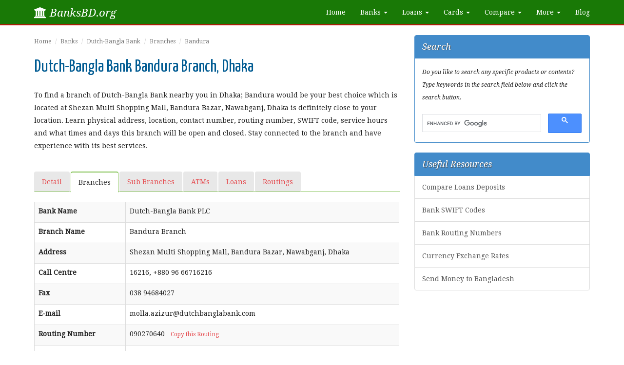

--- FILE ---
content_type: text/html; charset=UTF-8
request_url: https://www.banksbd.org/dbbl/bandura-branch-1086.html
body_size: 9731
content:
<!DOCTYPE html>
<html lang="en">
	<head>
    	<meta charset="utf-8">
    	<meta http-equiv="X-UA-Compatible" content="IE=edge">
    	<meta name="viewport" content="width=device-width, initial-scale=1">
      <title>Dutch-Bangla Bank Bandura Branch Location Dhaka</title>
  <meta name="description" content="Find Dutch-Bangla Bank Bandura branch address and location with telephone, routing number and SWIFT code in Dhaka.">
        <link href='https://fonts.googleapis.com/css?family=Open+Sans:400,300,600' rel='stylesheet' type='text/css'>
        <link href='https://fonts.googleapis.com/css?family=Droid+Serif:400,400italic' rel='stylesheet' type='text/css'>
        <link href='https://fonts.googleapis.com/css?family=Yanone+Kaffeesatz' rel='stylesheet' type='text/css'>
        <link rel="stylesheet" href="https://www.banksbd.org/assets/stylesheets/bootstrap.min.css">
        <link rel="stylesheet" href="https://www.banksbd.org/assets/stylesheets/custom.css">
        <link rel="stylesheet" href="https://www.banksbd.org/assets/stylesheets/font-awesome.min.css">
        <link rel="stylesheet" href="https://www.banksbd.org/assets/stylesheets/social-share-kit.css">
        <link rel="icon" type="image/png" href="https://www.banksbd.org/assets/images/icons/favicon.ico">
        <link rel="apple-touch-icon" href="https://www.banksbd.org/assets/images/icons/apple-touch-icon.png">
        <link rel="apple-touch-icon-precomposed" href="https://www.banksbd.org/assets/images/icons/apple-touch-icon.png">
    </head>

    <body>
        <nav class="navbar navbar-static-top navbar-default navbar-green">
          <div class="container">
            <div class="navbar-header">
              <button type="button" class="navbar-toggle collapsed" data-toggle="collapse" data-target="#navbar" aria-expanded="false" aria-controls="navbar">
                <span class="sr-only">Toggle navigation</span>
                <span class="icon-bar"></span>
                <span class="icon-bar"></span>
                <span class="icon-bar"></span>
              </button>
              <a class="navbar-brand" href="https://www.banksbd.org/"><i class="fa fa-university"></i> BanksBD.org</a>
            </div>
            <div id="navbar" class="navbar-collapse collapse">
              <ul class="nav navbar-nav navbar-right">
                <li><a href="https://www.banksbd.org/">Home</a></li>
                <li class="dropdown">
                    <a href="#" class="dropdown-toggle" data-toggle="dropdown" role="button" aria-expanded="false">Banks <span class="caret"></span></a>
                    <ul class="dropdown-menu" role="menu">
                        <li><a href="https://www.banksbd.org/banks/private/1.html">Private Banks</a></li>
                        <li><a href="https://www.banksbd.org/banks/public.html">Public Banks</a></li>
                        <li><a href="https://www.banksbd.org/banks/local/1.html">Local Banks</a></li>
                        <li><a href="https://www.banksbd.org/banks/foreign.html">Foreign Banks</a></li>
                        <li><a href="https://www.banksbd.org/banks/commercial/1.html">Commercial Banks</a></li>
                        <li><a href="https://www.banksbd.org/banks/specialized.html">Specialized Banks</a></li>
                        <li class="divider"></li>
                        <li><a href="https://www.banksbd.org/banks">Banks in Bangladesh</a></li>
                    </ul>
                </li>
                <li class="dropdown">
                    <a href="#" class="dropdown-toggle" data-toggle="dropdown" role="button" aria-expanded="false">Loans <span class="caret"></span></a>
                    <ul class="dropdown-menu" role="menu">
                        <li><a href="https://www.banksbd.org/loans/business-loan.html">Business Loan</a></li><li><a href="https://www.banksbd.org/loans/car-loan.html">Car Loan</a></li><li><a href="https://www.banksbd.org/loans/consumer-loan.html">Consumer Loan</a></li><li><a href="https://www.banksbd.org/loans/education-loan.html">Education Loan</a></li><li><a href="https://www.banksbd.org/loans/home-loan.html">Home Loan</a></li><li><a href="https://www.banksbd.org/loans/overseas-job-loan.html">Overseas Job Loan</a></li><li><a href="https://www.banksbd.org/loans/personal-loan.html">Personal Loan</a></li><li><a href="https://www.banksbd.org/loans/sme-loan.html">SME Loan</a></li>                        <li class="divider"></li>
                        <li><a href="https://www.banksbd.org/loans">Bank Loans</a></li>
                    </ul>
                </li>
                <li class="dropdown">
                    <a href="#" class="dropdown-toggle" data-toggle="dropdown" role="button" aria-expanded="false">Cards <span class="caret"></span></a>
                    <ul class="dropdown-menu" role="menu">
                        <li><a href="https://www.banksbd.org/cards/credit-card.html">Credit Card</a></li>
                        <li><a href="https://www.banksbd.org/cards/debit-card.html">Debit Card</a></li>
                        <li><a href="https://www.banksbd.org/cards/prepaid-card.html">Prepaid Card</a></li>
                        <li class="divider"></li>
                        <li><a href="https://www.banksbd.org/cards/mastercard.html">MasterCard</a></li><li><a href="https://www.banksbd.org/cards/visacard.html">VISA Card</a></li>                        <li class="divider"></li>
                        <li><a href="https://www.banksbd.org/cards">Bank Cards</a></li>
                    </ul>
                </li>
                <li class="dropdown">
                    <a href="#" class="dropdown-toggle" data-toggle="dropdown" role="button" aria-expanded="false">Compare <span class="caret"></span></a>
                    <ul class="dropdown-menu" role="menu">
                        <li><a href="https://www.banksbd.org/compare/home-loans.html">Home Loans</a></li>
                        <li><a href="https://www.banksbd.org/compare/personal-loans.html">Personal Loans</a></li>
                        <li><a href="https://www.banksbd.org/compare/car-loans.html">Car Loans</a></li>
                        <li><a href="https://www.banksbd.org/compare/fdr">Fixed Deposits</a></li>
                        <li><a href="https://www.banksbd.org/compare/dps">Monthly Savings</a></li>
                        <li><a href="https://www.banksbd.org/compare/monthly-benefit">Monthly Benefit</a></li>
                        <li><a href="https://www.banksbd.org/compare/double-benefit.html">Double Benefits</a></li>
                        <li><a href="https://www.banksbd.org/compare/triple-benefit.html">Triple Benefits</a></li>
                    </ul>
                </li>
                <li class="dropdown">
                    <a href="#" class="dropdown-toggle" data-toggle="dropdown" role="button" aria-expanded="false">More <span class="caret"></span></a>
                    <ul class="dropdown-menu" role="menu">
                        <li><a href="https://www.banksbd.org/swift-codes.html">SWIFT Codes</a></li>
                        <li><a href="https://www.banksbd.org/routings/1.html">Bank Routing Numbers</a></li>
                        <li><a href="https://www.banksbd.org/exchange.html">Currency Exchange</a></li>
                        <li><a href="https://www.banksbd.org/remittance">Send Money to BD</a></li>
                    </ul>
                </li>
                <li><a href="https://www.banksbd.org/blog">Blog</a></li>
              </ul>
            </div>
          </div>
        </nav>

        
        <div class="clearfix break"></div>
        <div class="container">
            <div class="row">
        <div class="col-lg-8">
          <ul class="breadcrumb small">
            <li><a href="https://www.banksbd.org/">Home</a></li>
            <li><a href="https://www.banksbd.org/banks">Banks</a></li>
            <li><a href="https://www.banksbd.org/dbbl">Dutch-Bangla Bank</a></li>
            <li><a href="https://www.banksbd.org/dbbl/branches">Branches</a></li>
            <li class="active">Bandura</li>
          </ul>

          
          
          <h1>Dutch-Bangla Bank Bandura Branch, Dhaka</h1>

          <!--p>.</p-->
          <p>To find a branch of Dutch-Bangla Bank nearby you in Dhaka; Bandura would be your best choice which is located at Shezan Multi Shopping Mall, Bandura Bazar, Nawabganj, Dhaka is definitely close to your location. Learn physical address, location, contact number, routing number, SWIFT code, service hours and what times and days this branch will be open and closed. Stay connected to the branch and have experience with its best services.</p>

          <div class="clearfix break"></div>

          <ul class="nav nav-tabs">
            <li><a href="https://www.banksbd.org/dbbl">Detail</a></li>
            <li class="active"><a href="https://www.banksbd.org/dbbl/branches">Branches</a></li>
            <li><a href="https://www.banksbd.org/dbbl/sbs">Sub Branches</a></li><li><a href="https://www.banksbd.org/dbbl/atms">ATMs</a></li><li><a href="https://www.banksbd.org/dbbl/loans">Loans</a></li><li><a href="https://www.banksbd.org/dbbl/routings.html">Routings</a></li>          </ul>
          
          <div class="clearfix break"></div>

          <table class="table table-striped table-bordered">
            <colgroup>
              <col width="25%">
              <col width="75%">
            </colgroup>
            <tbody>
              <tr><td><label>Bank Name</label></td><td>Dutch-Bangla Bank PLC</td></tr>
              <tr><td><label>Branch Name</label></td><td>Bandura Branch</td></tr>
              <tr><td><label>Address</label></td><td>Shezan Multi Shopping Mall, Bandura Bazar, Nawabganj, Dhaka</td></tr>
              <tr><td><label>Call Centre</label></td><td>16216, +880 96 66716216</td></tr>              <tr><td><label>Fax</label></td><td>038 94684027</td></tr>              <tr><td><label>E-mail</label></td><td>molla.azizur@dutchbanglabank.com</td></tr>              <tr><td><label>Routing Number</label></td><td><span id="clipboard">090270640</span> &nbsp; <a href="#" onclick="CopyToClipboard('clipboard');return false;"><span class="small">Copy this Routing</span></a></td></tr>              <tr><td><label>SWIFT Code</label></td><td>DBBLBDDH</td></tr>
              <tr><td><label>Branch Code</label></td><td>160</td></tr>                            <tr><td><label>District</label></td><td>Dhaka</td></tr>
              <tr><td><label>Opening Date</label></td><td>24 November 2008</td></tr>              <tr><td><label>Service Hours</label></td><td>Sunday: 10:00 am - 4:00 pm<br>Monday: 10:00 am - 4:00 pm<br>Tuesday: 10:00 am - 4:00 pm<br>Wednesday: 10:00 am - 4:00 pm<br>Thursday: 10:00 am - 3:30 pm<br>Friday: Closed<br>Saturday: Closed</td></tr>
              <tr><td><label>Working Days</label></td><td>Sunday - Thursday</td></tr>
              <tr><td><label>Off Days</label></td><td>Friday - Saturday.<br><em>Also remains off in the bank holidays, announced by the Government of Bangladesh. Find the bank holidays list <a href="https://www.banksbd.org/holidays.html" target="_blank">here</a> in 2026.</em></td></tr>
              			</tbody>
          </table>
          <script>
            function CopyToClipboard(id)
            {
            var r = document.createRange();
            r.selectNode(document.getElementById(id));
            window.getSelection().removeAllRanges();
            window.getSelection().addRange(r);
            document.execCommand('copy');
            window.getSelection().removeAllRanges();
            }
          </script>

          <div class="clearfix break"></div>

          <hr>
          <p class="small"><em><strong>Note: </strong>Branch service hours may vary and are subject to change without any notice by the respective bank. <br>All information about bank and branch displayed above is collected from respective bank's website or profile. Banksbd.org is not responsible if found any wrong or incomplete branch information in this page. If found any wrong information, please contact us so that we could update database in the shortest time.</em></p>

          <div class="clearfix break"></div>
          
                    <h3>More Dutch-Bangla Bank Branches in Dhaka</h3>
          <table class="table table-striped table-bordered">
            <colgroup>
              <col width="23%">
		      <col width="57%">
              <col width="20%">
            </colgroup>
            <tbody>
              <tr><th>Branch Name</th><th>Address</th><th>Routing</th></tr>
                                  <tr>
                      <td><a href="https://www.banksbd.org/dbbl/abdullahpur-branch-1108.html">Abdullahpur</a></td>
                      <td>Anwar Hossain Plaza, Abdullahpur Bus Stand, Kolakandi Road, Keraniganj, Dhaka</td>
                        <td>090270129</td>
                    </tr>
                                    <tr>
                      <td><a href="https://www.banksbd.org/dbbl/aganagar-branch-9799.html">Aganagar</a></td>
                      <td>Mayaz Tower, Aganagar, Kaliganj, Keraniganj, Dhaka</td>
                        <td>090270132</td>
                    </tr>
                                    <tr>
                      <td><a href="https://www.banksbd.org/dbbl/aminbazar-branch-1105.html">Aminbazar</a></td>
                      <td>Begunbari, Aminbazar, Savar, Dhaka</td>
                        <td>090262058</td>
                    </tr>
                                    <tr>
                      <td><a href="https://www.banksbd.org/dbbl/ashkona-branch-1097.html">Ashkona</a></td>
                      <td>Bhuiyan Shopping Complex, 301-631 Ashkona, Dhaka</td>
                        <td>090260205</td>
                    </tr>
                                    <tr>
                      <td><a href="https://www.banksbd.org/dbbl/ashulia-branch-1101.html">Ashulia</a></td>
                      <td>Dhaka-Ashulia Highway, Jamgora, Ashulia, Dhaka</td>
                        <td>090260221</td>
                    </tr>
                                    <tr>
                      <td><a href="https://www.banksbd.org/dbbl/ashuliabazar-branch-9805.html">Ashulia Bazar</a></td>
                      <td>Ashulia New Market, Ashulia Bazar, Ashulia, Dhaka</td>
                        <td>090260250</td>
                    </tr>
                                    <tr>
                      <td><a href="https://www.banksbd.org/dbbl/atibazar-branch-1104.html">Atibazar</a></td>
                      <td>Atibazar, Keraniganj, Dhaka</td>
                        <td>090270345</td>
                    </tr>
                                    <tr>
                      <td><a href="https://www.banksbd.org/dbbl/banani-branch-1066.html">Banani</a></td>
                      <td>Borak Mehnur, 51/B Kemal Ataturk Avenue, Banani, Dhaka 1213</td>
                        <td>090260434</td>
                    </tr>
                                    <tr>
                      <td><a href="https://www.banksbd.org/dbbl/banani11-branch-10294.html">Banani 11</a></td>
                      <td>Bond Center, Holding No. 71, Road 11, Block D, Banani, Dhaka</td>
                        <td>090260689</td>
                    </tr>
                                    <tr>
                      <td><a href="https://www.banksbd.org/dbbl/banasree-branch-10304.html">Banasree</a></td>
                      <td>House No. F/2-3, Main Road, Banasree, Dhaka</td>
                        <td>090270590</td>
                    </tr>
                                    <tr>
                      <td><a href="https://www.banksbd.org/dbbl/bbavenue-branch-10300.html">Bangabandhu Avenue</a></td>
                      <td>Hossain Chamber, 30 Bangabandhu Avenue, Dhaka 1000</td>
                        <td>090270866</td>
                    </tr>
                                    <tr>
                      <td><a href="https://www.banksbd.org/dbbl/baraipara-branch-10306.html">Baraipara</a></td>
                      <td>Sufia Mansion, Chandura Highway, Baraipara, Nabinagar, Ashulia, Dhaka</td>
                        <td>090260418</td>
                    </tr>
                                    <tr>
                      <td><a href="https://www.banksbd.org/dbbl/bashundhara-branch-1084.html">Bashundhara</a></td>
                      <td>K 3/1-C Jagonnathpur, Bashundhara, Dhaka</td>
                        <td>090260555</td>
                    </tr>
                                    <tr>
                      <td><a href="https://www.banksbd.org/dbbl/bijoynagar-branch-1092.html">Bijoynagar</a></td>
                      <td>180-181 Shahid Syed Nazrul Islam Sarani, Bijoynagar, Dhaka</td>
                        <td>090271094</td>
                    </tr>
                                    <tr>
                      <td><a href="https://www.banksbd.org/dbbl/corporate-branch-10248.html">Corporate</a></td>
                      <td>47 Motijheel C/A, Dhaka 1000</td>
                        <td>090271399</td>
                    </tr>
                                    <tr>
                      <td><a href="https://www.banksbd.org/dbbl/dakshinkhan-branch-1090.html">Dakshinkhan SME</a></td>
                      <td>Rajob Ali Super Market, 83 Dakshinkhan Bazar, Uttara, Dhaka</td>
                        <td>090260926</td>
                    </tr>
                                    <tr>
                      <td><a href="https://www.banksbd.org/dbbl/dania-branch-1077.html">Dania</a></td>
                      <td>Ayesha Mosarraf Shopping Complex, Dania, Shyampur, Dhaka</td>
                        <td>090271423</td>
                    </tr>
                                    <tr>
                      <td><a href="https://www.banksbd.org/dbbl/depz-branch-1078.html">Dhaka EPZ</a></td>
                      <td>Baipail, Savar, Dhaka</td>
                        <td>090261091</td>
                    </tr>
                                    <tr>
                      <td><a href="https://www.banksbd.org/dbbl/dhanmondi-branch-1071.html">Dhanmondi</a></td>
                      <td>Bay's Park Height, Holding No. 2, Road 9, Dhanmondi, Dhaka 1209</td>
                        <td>090261183</td>
                    </tr>
                                    <tr>
                      <td><a href="https://www.banksbd.org/dbbl/dholaikhal-branch-10303.html">Dholaikhal</a></td>
                      <td>40/1/A Lal Mohan Saha Street, Dholaikhal, Dhaka</td>
                        <td>090271849</td>
                    </tr>
                                    <tr>
                      <td><a href="https://www.banksbd.org/dbbl/dumni-branch-1110.html">Dumni</a></td>
                      <td>Dumni Bazar, Khilkhet, Dhaka</td>
                        <td>090260368</td>
                    </tr>
                                    <tr>
                      <td><a href="https://www.banksbd.org/dbbl/elephantroad-branch-1079.html">Elephant Road</a></td>
                      <td>235/5 Elephant Road, Dhaka 1205</td>
                        <td>090261338</td>
                    </tr>
                                    <tr>
                      <td><a href="https://www.banksbd.org/dbbl/forex-branch-1068.html">Foreign Exchange</a></td>
                      <td>City Centre, Holding No. 90/1, Motijheel Commercial Area, Dhaka 1000</td>
                        <td>090274309</td>
                    </tr>
                                    <tr>
                      <td><a href="https://www.banksbd.org/dbbl/greenroad-branch-10291.html">Green Road</a></td>
                      <td>Rajanigandha Complex, Holding No. 66, Bir Uttam KM Shafiullah Road, Green Road, Kalabagan, Dhaka</td>
                        <td>090270903</td>
                    </tr>
                                    <tr>
                      <td><a href="https://www.banksbd.org/dbbl/gulshan-branch-1074.html">Gulshan</a></td>
                      <td>The Grand Delvistaa, Holding No. CES(A) 1/A, Road 113, Gulshan Avenue, Dhaka 1212</td>
                        <td>090261725</td>
                    </tr>
                                    <tr>
                      <td><a href="https://www.banksbd.org/dbbl/gulshan1-branch-9797.html">Gulshan 1</a></td>
                      <td>Bay's, Plot No. 6, Gulshan Avenue, Block SW(I), Gulshan Model Town, Dhaka 1212</td>
                        <td>090260463</td>
                    </tr>
                                    <tr>
                      <td><a href="https://www.banksbd.org/dbbl/gulshanavenue-branch-10295.html">Gulshan Avenue</a></td>
                      <td>Uday Tower, Holding No. 57 & 57/A, Gulshan Avenue, Gulshan 1, Dhaka</td>
                        <td>090261738</td>
                    </tr>
                                    <tr>
                      <td><a href="https://www.banksbd.org/dbbl/hasnabad-branch-9801.html">Hasnabad</a></td>
                      <td>Mafizuddin Mansion, Holding No. 1, Container Port Road, Hasnabad, South Keraniganj, Dhaka</td>
                        <td>090272569</td>
                    </tr>
                                    <tr>
                      <td><a href="https://www.banksbd.org/dbbl/hemayetpur-branch-1111.html">Hemayetpur</a></td>
                      <td>Hazi Ashraf Shopping Complex, Hemayetpur Bus Stand, Savar, Dhaka</td>
                        <td>090260500</td>
                    </tr>
                                    <tr>
                      <td><a href="https://www.banksbd.org/dbbl/Ibrahimpur-branch-10305.html">Ibrahimpur</a></td>
                      <td>83 Ibrahimpur, Main Road, Kafrul, Dhaka</td>
                        <td>090262087</td>
                    </tr>
                                    <tr>
                      <td><a href="https://www.banksbd.org/dbbl/imamganj-branch-1083.html">Imamganj</a></td>
                      <td>Holding No. 22/1-23, Roy Ishwar Chandra Seal Bahadur Street, Imamganj, Dhaka</td>
                        <td>090272806</td>
                    </tr>
                                    <tr>
                      <td><a href="https://www.banksbd.org/dbbl/indiraroad-branch-10296.html">Indira Road</a></td>
                      <td>Manchester Plaza, Holding No. 5/B, Indira Road, Farmgate, Dhaka</td>
                        <td>090262179</td>
                    </tr>
                                    <tr>
                      <td><a href="https://www.banksbd.org/dbbl/islampur-branch-1076.html">Islampur</a></td>
                      <td>Jahangir Tower, 114-116 Islampur Road, Dhaka 1100</td>
                        <td>090272985</td>
                    </tr>
                                    <tr>
                      <td><a href="https://www.banksbd.org/dbbl/joypara-branch-1080.html">Joypara</a></td>
                      <td>Monowara Mansion, Joypara, Lota Khola, Dohar, Dhaka</td>
                        <td>090273289</td>
                    </tr>
                                    <tr>
                      <td><a href="https://www.banksbd.org/dbbl/kalampur-branch-1109.html">Kalampur</a></td>
                      <td>Kalampur Bazar, Dhamrai, Dhaka</td>
                        <td>090262445</td>
                    </tr>
                                    <tr>
                      <td><a href="https://www.banksbd.org/dbbl/kalatia-branch-10302.html">Kalatia</a></td>
                      <td>Darani Master Plaza, Holding No. 9/1, Kalatia Bazar, Keraniganj, Dhaka</td>
                        <td>090273434</td>
                    </tr>
                                    <tr>
                      <td><a href="https://www.banksbd.org/dbbl/kamarpara-branch-10308.html">Kamarpara</a></td>
                      <td>Hazi Ramzan Ali Tower, 33 Kamarpara, Turag, Dhaka</td>
                        <td>090261512</td>
                    </tr>
                                    <tr>
                      <td><a href="https://www.banksbd.org/dbbl/karwanbazar-branch-1069.html">Karwan Bazar</a></td>
                      <td>BTMC Bhaban, 7/9 Karwan Bazar, Dhaka 1215</td>
                        <td>090262537</td>
                    </tr>
                                    <tr>
                      <td><a href="https://www.banksbd.org/dbbl/kathgora-branch-10297.html">Kathgora Bazar</a></td>
                      <td>Sadek Trade Center, Kathgora Bazar, Ashulia, Dhaka</td>
                        <td>090260092</td>
                    </tr>
                                    <tr>
                      <td><a href="https://www.banksbd.org/dbbl/keraniganj-branch-1095.html">Keraniganj</a></td>
                      <td>Jahanara Plaza, Shahid Nagar, Keraniganj, Dhaka</td>
                        <td>090273647</td>
                    </tr>
                                    <tr>
                      <td><a href="https://www.banksbd.org/dbbl/khilgaon-branch-10307.html">Khilgaon</a></td>
                      <td>RN Square, 552/C Khilgaon, Dhaka 1219</td>
                        <td>090273676</td>
                    </tr>
                                    <tr>
                      <td><a href="https://www.banksbd.org/dbbl/lalbagh-branch-10292.html">Lalbagh</a></td>
                      <td>BS Tower, Holding No. 63, Haranath Ghosh Road, Lalbagh, Chawkbazar, Dhaka</td>
                        <td>090273821</td>
                    </tr>
                                    <tr>
                      <td><a href="https://www.banksbd.org/dbbl/lo-branch-1065.html">Local Office</a></td>
                      <td>1 Dilkusha Commercial Area, Dhaka 1000</td>
                        <td>090273889</td>
                    </tr>
                                    <tr>
                      <td><a href="https://www.banksbd.org/dbbl/manda-branch-1103.html">Manda</a></td>
                      <td>Main Road, Uttar Manda, Mugda, Dhaka</td>
                        <td>090262874</td>
                    </tr>
                                    <tr>
                      <td><a href="https://www.banksbd.org/dbbl/matuail-branch-1094.html">Matuail</a></td>
                      <td>Meghna Plaza, House No. 1, Konapara Main Road, Matuail, Jatrabari, Dhaka</td>
                        <td>090274004</td>
                    </tr>
                                    <tr>
                      <td><a href="https://www.banksbd.org/dbbl/mirpur-branch-1073.html">Mirpur</a></td>
                      <td>8 Darus Salam Road, Mirpur 1, Dhaka 1216</td>
                        <td>090262982</td>
                    </tr>
                                    <tr>
                      <td><a href="https://www.banksbd.org/dbbl/mirpur10-branch-1087.html">Mirpur 10</a></td>
                      <td>Gemcon EI Mercado, 114 Begum Rokeya Sarani, Mirpur, Dhaka 1216</td>
                        <td>090263136</td>
                    </tr>
                                    <tr>
                      <td><a href="https://www.banksbd.org/dbbl/moghbazar-branch-10249.html">Moghbazar</a></td>
                      <td>Green Satmahal, 206-208 Bara Moghbazar, Dhaka 1217</td>
                        <td>090274183</td>
                    </tr>
                                    <tr>
                      <td><a href="https://www.banksbd.org/dbbl/mohakhali-branch-1072.html">Mohakhali</a></td>
                      <td>Medona Tower, 28 Bir Uttam AK Khandaker Road, Mohakhali C/A, Dhaka 1212</td>
                        <td>090263194</td>
                    </tr>
                                    <tr>
                      <td><a href="https://www.banksbd.org/dbbl/mohammadpur-branch-9800.html">Mohammadpur</a></td>
                      <td>75/C Asad Avenue, Mohammadpur, Dhaka</td>
                        <td>090263286</td>
                    </tr>
                                    <tr>
                      <td><a href="https://www.banksbd.org/dbbl/narsinghpur-branch-10299.html">Narsinghpur</a></td>
                      <td>Hashem Trade Center, Narsinghpur Bazar, DEPZ Road, Ashulia, Dhaka</td>
                        <td>090261417</td>
                    </tr>
                                    <tr>
                      <td><a href="https://www.banksbd.org/dbbl/nawabganj-branch-9803.html">Nawabganj</a></td>
                      <td>Raju Complex, Kalakopa, Nawabganj, Dhaka</td>
                        <td>090274691</td>
                    </tr>
                                    <tr>
                      <td><a href="https://www.banksbd.org/dbbl/nawabpur-branch-1067.html">Nawabpur</a></td>
                      <td>165 Nawabpur Road, Dhaka 1100</td>
                        <td>090274725</td>
                    </tr>
                                    <tr>
                      <td><a href="https://www.banksbd.org/dbbl/nayabazar-branch-1081.html">Nayabazar</a></td>
                      <td>29/1 North South Road, Bangshal, Dhaka</td>
                        <td>090274817</td>
                    </tr>
                                    <tr>
                      <td><a href="https://www.banksbd.org/dbbl/eskaton-branch-10293.html">New Eskaton</a></td>
                      <td>Tropical NMG Tower, Holding No. 224/1, New Eskaton, Dilu Road, Hatirjheel, Dhaka</td>
                        <td>090261659</td>
                    </tr>
                                    <tr>
                      <td><a href="https://www.banksbd.org/dbbl/newmarket-branch-9804.html">New Market</a></td>
                      <td>Golden Gate Shopping Center, 28 Mirpur Road, New Market, Dhaka</td>
                        <td>090270545</td>
                    </tr>
                                    <tr>
                      <td><a href="https://www.banksbd.org/dbbl/pallabi-branch-1099.html">Pallabi</a></td>
                      <td>Northern Khan Heights, Plot No. 34, Road 3, Block D, Section 11, Pallabi, Dhaka</td>
                        <td>090263581</td>
                    </tr>
                                    <tr>
                      <td><a href="https://www.banksbd.org/dbbl/panthapath-branch-9798.html">Panthapath</a></td>
                      <td>Ena Shakur Emarat, 19/3 West Panthapath, Dhaka</td>
                        <td>090270424</td>
                    </tr>
                                    <tr>
                      <td><a href="https://www.banksbd.org/dbbl/pragatisarani-branch-1093.html">Pragati Sarani</a></td>
                      <td>Azhar Comfort Complex, GA-130/A Pragati Sarani, Middle Badda, Dhaka 1212</td>
                        <td>090263707</td>
                    </tr>
                                    <tr>
                      <td><a href="https://www.banksbd.org/dbbl/rabindrasarani-branch-10298.html">Rabindra Sarani</a></td>
                      <td>Green Reflections, Holding No. 33, Road 15, Rabindra Sarani, Sector 3, Uttara, Dhaka</td>
                        <td>090261433</td>
                    </tr>
                                    <tr>
                      <td><a href="https://www.banksbd.org/dbbl/rampura-branch-1089.html">Rampura</a></td>
                      <td>2/1 East Rampura, DIT Road, Rampura, Dhaka</td>
                        <td>090275740</td>
                    </tr>
                                    <tr>
                      <td><a href="https://www.banksbd.org/dbbl/ruhitpur-branch-1102.html">Ruhitpur</a></td>
                      <td>Khokan Tower, Boarding Market, Ruhitpur Bazar, Keraniganj, Dhaka</td>
                        <td>090275832</td>
                    </tr>
                                    <tr>
                      <td><a href="https://www.banksbd.org/dbbl/satmasjidroad-branch-1088.html">Satmasjid Road</a></td>
                      <td>Plot No. 47, Road 9/A, Dhanmondi R/A, Dhaka 1209</td>
                        <td>090264030</td>
                    </tr>
                                    <tr>
                      <td><a href="https://www.banksbd.org/dbbl/savar-branch-1082.html">Savar Bazar</a></td>
                      <td>Amin Tower, Holding No. A-44, Savar Bazar, Dhaka</td>
                        <td>090264122</td>
                    </tr>
                                    <tr>
                      <td><a href="https://www.banksbd.org/dbbl/pallibidyut-branch-9802.html">Savar Palli Bidyut</a></td>
                      <td>Hazi Nizam Plaza, Dendabor, Savar Cantonment, Savar, Dhaka</td>
                        <td>090260892</td>
                    </tr>
                                    <tr>
                      <td><a href="https://www.banksbd.org/dbbl/shantinagar-branch-1070.html">Shantinagar</a></td>
                      <td>Green Peace, 41 Chamelibagh, Shantinagar, Dhaka 1217</td>
                        <td>090276349</td>
                    </tr>
                                    <tr>
                      <td><a href="https://www.banksbd.org/dbbl/shewrapara-branch-10301.html">Shewrapara</a></td>
                      <td>Holding No. 888/1, Shewrapara, Mirpur, Dhaka</td>
                        <td>090264272</td>
                    </tr>
                                    <tr>
                      <td><a href="https://www.banksbd.org/dbbl/shyamoli-branch-1085.html">Shyamoli</a></td>
                      <td>Shyamoli Cinema Complex, Plot No. 23/8B-C, Holding No. 24/1-2, Bir Uttam ANM Nuruzzaman Road, Mohammadpur, Dhaka 1207</td>
                        <td>090263978</td>
                    </tr>
                                    <tr>
                      <td><a href="https://www.banksbd.org/dbbl/sonargaonjp-branch-1096.html">Sonargaon Janapath</a></td>
                      <td>Plot No. 2, Sonargaon Janapath Road, Sector 11, Uttara Residential Area, Dhaka 1230</td>
                        <td>090264656</td>
                    </tr>
                                    <tr>
                      <td><a href="https://www.banksbd.org/dbbl/tejgaon-branch-1107.html">Tejgaon</a></td>
                      <td>315/B Shahid Tajuddin Sarani, Tejgaon I/A, Dhaka</td>
                        <td>090264485</td>
                    </tr>
                                    <tr>
                      <td><a href="https://www.banksbd.org/dbbl/uttara-branch-1075.html">Uttara</a></td>
                      <td>Plot No. 7, Road 7, Sector 4, Uttara Residential Area, Dhaka 1230</td>
                        <td>090264630</td>
                    </tr>
                                    <tr>
                      <td><a href="https://www.banksbd.org/dbbl/uttarkhan-branch-1100.html">Uttarkhan</a></td>
                      <td>Kazi Tower, Master Para, Uttarkhan, Dhaka</td>
                        <td>090264601</td>
                    </tr>
                                    <tr>
                      <td><a href="https://www.banksbd.org/dbbl/vatara-branch-1098.html">Vatara</a></td>
                      <td>Sahida Plaza, Solmaid, Vatara, Dhaka</td>
                        <td>090261804</td>
                    </tr>
                                    <tr>
                      <td><a href="https://www.banksbd.org/dbbl/wari-branch-1106.html">Wari</a></td>
                      <td>SBAL Shahadat Bilash, 25 Rankin Street, Wari, Sutrapur, Dhaka</td>
                        <td>090277001</td>
                    </tr>
                                    <tr>
                      <td><a href="https://www.banksbd.org/dbbl/zirabo-branch-1112.html">Zirabo</a></td>
                      <td>Araf Super Market, Bus Stand, Zirabo Bazar, Ashulia, Dhaka</td>
                        <td>090264814</td>
                    </tr>
                                    <tr>
                      <td><a href="https://www.banksbd.org/dbbl/ziranibazar-branch-10290.html">Zirani Bazar</a></td>
                      <td>Zirani New Market, Tenguri College Road, Zirani Bazar, Ashulia, Dhaka</td>
                        <td>90260542</td>
                    </tr>
                </tbody></table>          
          <div class="clearfix break"></div>
          <hr>

          <h3>About Dutch-Bangla Bank PLC</h3>
          <p>Dutch-Bangla Bank PLC, formerly Dutch-Bangla Bank Limited (DBBL), a prominent private sector bank in Bangladesh, has significantly influenced the country's financial sector since its establishment. Founded on July 3, 1995, DBBL is a joint venture between the Dutch development bank FMO (Nederlandse Financierings-Maatschappij voor Ontwikkelingslanden N.V.) and Apex Holdings Limited of Bangladesh. The bank was created with the goal of modernizing banking services in Bangladesh and fostering financial inclusivity. Its foundation was rooted in principles of integrity, transparency, and customer satisfaction, which continue to guide its operations.</p>

<p>Initially, the bank focused on expanding its branch network and establishing a solid presence in Bangladesh's competitive banking environment. Over the years, the bank has evolved, integrating innovative services and products to cater to the diverse needs of its customers. Its growth trajectory has been marked by a commitment to blending modern banking practices with a strong emphasis on social responsibility.</p>

<p>It offers a comprehensive range of services that address both individual and corporate needs. For retail banking customers, DBBL provides various savings and current accounts with competitive interest rates and minimal fees. Its term deposit schemes allow customers to invest their savings with assured returns for a fixed period. Additionally, the bank offers personal, home, and auto loans with flexible repayment options, alongside credit cards that come with various benefits and rewards.</p>

<p>In the corporate banking domain, DBBL supports businesses through a range of financial solutions, including working capital and term loans, as well as trade finance services. The bank also offers robust cash management services designed to streamline financial operations and enhance liquidity management for corporate clients. For international transactions, DBBL provides foreign exchange services, including remittances and trade finance, facilitating smooth global business operations.</p>

<p>A notable aspect of DBBL's operations is its focus on digital banking. The bank offers internet and mobile banking platforms that provide customers with the convenience of performing transactions, managing accounts, and accessing banking services anytime and anywhere. Additionally, DBBL operates an extensive network of ATMs across Bangladesh, ensuring easy access to cash and other banking services.</p>

<p>Beyond its financial services, Dutch-Bangla Bank is deeply committed to social responsibility. It actively participates in various community development initiatives, including supporting education and healthcare programs. The bank has funded numerous educational institutions and healthcare facilities, contributing to the advancement of these critical sectors in Bangladesh. DBBL is also involved in disaster relief efforts and other community development projects, reflecting its dedication to societal well-being.</p>        </div>
  <div class="col-lg-4">
    <div class="panel panel-primary">
      <div class="panel-heading">Search</div>
      <div class="panel-body">
        <p class="small"><em>Do you like to search any specific products or contents? Type keywords in the search field below and click the search button.</em></p>
        <script>
          (function() {
            var cx = 'partner-pub-0618625851299266:5455073308';
            var gcse = document.createElement('script');
            gcse.type = 'text/javascript';
            gcse.async = true;
            gcse.src = 'https://cse.google.com/cse.js?cx=' + cx;
            var s = document.getElementsByTagName('script')[0];
            s.parentNode.insertBefore(gcse, s);
          })();
        </script>
        <gcse:searchbox-only></gcse:searchbox-only>
      </div>
    </div>
    
    <div class="list-group">
      <div class="list-group-item active">Useful Resources</div>
        <a href="https://www.banksbd.org/compare" class="list-group-item">Compare Loans Deposits</a>
        <a href="https://www.banksbd.org/swift-codes.html" class="list-group-item">Bank SWIFT Codes</a>
        <a href="https://www.banksbd.org/routings/1.html" class="list-group-item">Bank Routing Numbers</a>
        <a href="https://www.banksbd.org/exchange.html" class="list-group-item">Currency Exchange Rates</a>
        <a href="https://www.banksbd.org/remittance" class="list-group-item">Send Money to Bangladesh</a>
    </div>

    <!--div class="panel panel-primary">
      <div class="panel-heading">BDT Exchange Rates</div>
      <div class="panel-body grand" style="">
        <table class="table table-striped table-grand">
          <colgroup>
            <col width="70%">
            <col width="30%">
          </colgroup>
          <tbody>
            <tr><th>Currency</th><th>Rate</th></tr>
            <tr>                <td><img src="https://www.banksbd.org/assets/images/flags/1.png" alt="US Dollar"> US Dollar (USD)</td>
                <td>&#2547; 122.20</td>
            </tr><tr>                <td><img src="https://www.banksbd.org/assets/images/flags/2.png" alt="Euro"> Euro (EUR)</td>
                <td>&#2547; 104.18</td>
            </tr><tr>                <td><img src="https://www.banksbd.org/assets/images/flags/3.png" alt="British Pound"> British Pound (GBP)</td>
                <td>&#2547; 90.74</td>
            </tr><tr>                <td><img src="https://www.banksbd.org/assets/images/flags/4.png" alt="Australian Dollar"> Australian Dollar (AUD)</td>
                <td>&#2547; 182.69</td>
            </tr><tr>                <td><img src="https://www.banksbd.org/assets/images/flags/5.png" alt="Canadian Dollar"> Canadian Dollar (CAD)</td>
                <td>&#2547; 167.86</td>
            </tr><tr>                <td><img src="https://www.banksbd.org/assets/images/flags/13.png" alt="Swiss Franc"> Swiss Franc (CHF)</td>
                <td>&#2547; 96.78</td>
            </tr><tr>                <td><img src="https://www.banksbd.org/assets/images/flags/7.png" alt="Japanese Yen"> Japanese Yen (JPY)</td>
                <td>&#2547; 999.99</td>
            </tr><tr>                <td><img src="https://www.banksbd.org/assets/images/flags/9.png" alt="Saudi Riyal"> Saudi Riyal (SAR)</td>
                <td>&#2547; 458.35</td>
            </tr><tr>                <td><img src="https://www.banksbd.org/assets/images/flags/15.png" alt="Kuwaiti Dinar"> Kuwaiti Dinar (KWD)</td>
                <td>&#2547; 37.56</td>
            </tr><tr>                <td><img src="https://www.banksbd.org/assets/images/flags/20.png" alt="Qatari Riyal"> Qatari Riyal (QAR)</td>
                <td>&#2547; 445.27</td>
            </tr>          </tbody>
        </table>
        <div class="right">View more <a href="https://www.banksbd.org/exchange.html">exchange rates</a> &nbsp;</div>
      </div>
    </div-->

    <script async src="//pagead2.googlesyndication.com/pagead/js/adsbygoogle.js"></script>
<!-- BanksResponsive -->
<ins class="adsbygoogle"
     style="display:block"
     data-ad-client="ca-pub-0618625851299266"
     data-ad-slot="2341103302"
     data-ad-format="auto"></ins>
<script>
(adsbygoogle = window.adsbygoogle || []).push({});
</script>
<div class="clearfix break"></div>
    <div class="panel panel-info">
      <div class="panel-heading">Share with Friends</div>
      <div class="panel-body">
        <div id="fb-root"></div>
        <script>(function(d, s, id) {
          var js, fjs = d.getElementsByTagName(s)[0];
          if (d.getElementById(id)) return;
          js = d.createElement(s); js.id = id;
          js.src = "//connect.facebook.net/en_US/sdk.js#xfbml=1&appId=561222387300662&version=v2.0";
          fjs.parentNode.insertBefore(js, fjs);
        }(document, 'script', 'facebook-jssdk'));</script>
        <div class="fb-like" data-href="https://www.facebook.com/banksbd" data-width="300" data-layout="standard" data-action="like" data-show-faces="false" data-share="true"></div>
        <div class="clearfix break"></div>
<div class="ssk-group ssk-sm">
    <a href="" class="ssk ssk-facebook" rel="nofollow"></a>
    <a href="" class="ssk ssk-twitter" rel="nofollow"></a>
    <a href="" class="ssk ssk-google-plus" rel="nofollow"></a>
    <a href="" class="ssk ssk-pinterest" rel="nofollow"></a>
    <a href="" class="ssk ssk-tumblr" rel="nofollow"></a>
    <a href="" class="ssk ssk-vk" rel="nofollow"></a>
    <a href="" class="ssk ssk-linkedin" rel="nofollow"></a>
    <a href="" class="ssk ssk-email" rel="nofollow"></a>
</div>
<script src="https://www.banksbd.org/assets/js/social-share-kit.js"></script>

<script type="text/javascript">
    SocialShareKit.init({
        url: '',
        onBeforeOpen: function(targetElement, network, paramsObj){
            console.log(arguments);
        },
        onOpen: function(targetElement, network, url, popupWindow){
            console.log(arguments);
        },
        onClose: function(targetElement, network, url, popupWindow){
            console.log(arguments);
        }
    });    

    window.twttr = (function (d, s, id) {
        var js, fjs = d.getElementsByTagName(s)[0],
                t = window.twttr || {};
        if (d.getElementById(id)) return;
        js = d.createElement(s);
        js.id = id;
        js.src = "https://platform.twitter.com/widgets.js";
        fjs.parentNode.insertBefore(js, fjs);

        t._e = [];
        t.ready = function (f) {
            t._e.push(f);
        };

        return t;
    }(document, "script", "twitter-wjs"));

    function twitterDemoCallback(e) {
        $('#twitterEvents').append(e.type + ' ');
    }

    twttr.ready(function (tw) {
        tw.events.bind('click', twitterDemoCallback);
        tw.events.bind('tweet', twitterDemoCallback);
    });
</script>      </div>
    </div>
  </div>
</div>    </div>
    
    <div class="footer">
      <div class="container">
        <p>&copy; 2026, <a href="https://www.banksbd.org/">Banksbd.org</a>. All rights reserved.<br>
        <a href="https://www.banksbd.org/">Home</a> | <a href="https://www.banksbd.org/aboutus.html">About Us</a> | <a href="https://www.banksbd.org/holidays.html">Holidays</a> | <a href="https://www.banksbd.org/privacy.html">Privacy</a> | <a href="https://www.banksbd.org/contact.html">Contact Us</a> | <a href="https://www.banksbd.org/sitemap.html" target="_blank">Sitemap</a></p>
        <p class="note"><strong>Disclaimer: </strong> Banksbd.org has no physical existence for banking services and is not affiliated with any banks, insurance, mortgage brokers or any other financial companies.<br> This website publishes various bank service information for the help of people and never publish any illegal financial documents from any bank.</p>
      </div>
    </div>
    
    <script src="https://www.banksbd.org/assets/js/jquery.min.js"></script>
    <script src="https://www.banksbd.org/assets/js/bootstrap.min.js"></script>
    <script>
      (function(i,s,o,g,r,a,m){i['GoogleAnalyticsObject']=r;i[r]=i[r]||function(){
      (i[r].q=i[r].q||[]).push(arguments)},i[r].l=1*new Date();a=s.createElement(o),
      m=s.getElementsByTagName(o)[0];a.async=1;a.src=g;m.parentNode.insertBefore(a,m)
      })(window,document,'script','//www.google-analytics.com/analytics.js','ga');

      ga('create', 'UA-62805466-1', 'auto');
      ga('send', 'pageview');

    </script>
  </body>
</html>

--- FILE ---
content_type: text/html; charset=utf-8
request_url: https://www.google.com/recaptcha/api2/aframe
body_size: 115
content:
<!DOCTYPE HTML><html><head><meta http-equiv="content-type" content="text/html; charset=UTF-8"></head><body><script nonce="PHn571dHYhSpMiSCHkNWkQ">/** Anti-fraud and anti-abuse applications only. See google.com/recaptcha */ try{var clients={'sodar':'https://pagead2.googlesyndication.com/pagead/sodar?'};window.addEventListener("message",function(a){try{if(a.source===window.parent){var b=JSON.parse(a.data);var c=clients[b['id']];if(c){var d=document.createElement('img');d.src=c+b['params']+'&rc='+(localStorage.getItem("rc::a")?sessionStorage.getItem("rc::b"):"");window.document.body.appendChild(d);sessionStorage.setItem("rc::e",parseInt(sessionStorage.getItem("rc::e")||0)+1);localStorage.setItem("rc::h",'1768595245380');}}}catch(b){}});window.parent.postMessage("_grecaptcha_ready", "*");}catch(b){}</script></body></html>